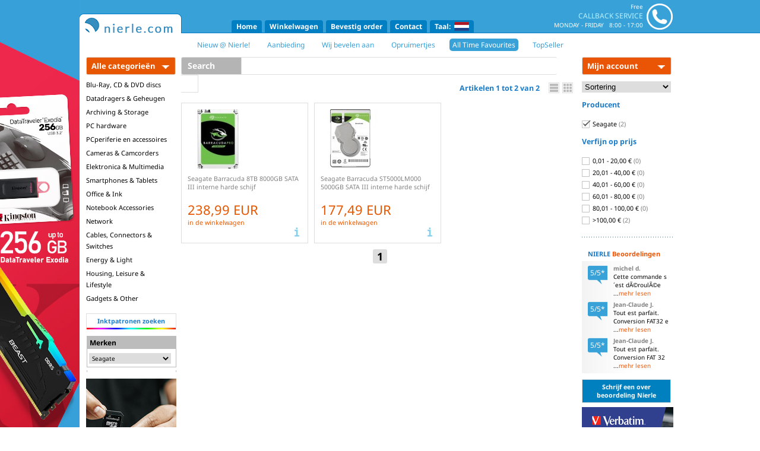

--- FILE ---
content_type: text/html; charset=UTF-8
request_url: https://www.nierle.com/s01.php?shopid=s01&cur=eur&sp=nl&ag=1&sid=PG003816935613142709399971314270&pp=sucheazu&zu=19&azn=All+Time+Favourites&hersteller=109
body_size: 19812
content:
<!DOCTYPE html>
<html xmlns="http://www.w3.org/1999/xhtml" lang="nl" xml:lang="nl">
<head>
    <!-- Global site tag (gtag.js) - Google Analytics -->
    <script async src="https://www.googletagmanager.com/gtag/js?id=UA-29536818-1"></script>
    <script>
      window.dataLayer = window.dataLayer || [];
      function gtag(){dataLayer.push(arguments);}
      gtag('js', new Date());
      gtag('config', 'UA-29536818-1', { 'anonymize_ip': true });
    </script>

    <base href="https://www.nierle.com/" />
    <title>All Time Favourites - nierle.com</title>
    <meta http-equiv="Content-Type" content="text/html; charset=utf-8" />
    <meta charset="utf-8" />
    <!--base href="https://www.nierle.com/"-->
	<meta name="title" lang="nl" content="Fabrikant Seagate &Acirc;&raquo; NIERLE MEDIA Webshop" />
	<meta name="description" lang="nl" content="Internetwinkel voor opslagmedia zoals CD en DVD recordables (CD-R, DVD-R, DVD+R, CD-RW, DVD-RW, DVD+RW, Double Layer, Dual Layer, Blu-Ray enz.), harddisks, geheugen, USB sticks alsmede CD mappen, DVD doosjes, DVD branders, multimedia, accessoires en nog veel meer" />
	<meta name="author" content="Nierle Media" />
	<meta name="publisher" content="Nierle Media" />
	<meta name="copyright" content="Nierle Media" />
	<meta name="keywords" lang="nl" content="Fabrikant, seagate, exos, x22, st22000nm001e, festplatte, 22, tb, harde, schijf, serial, ata, ironwolf, pro, 22tb, sata, 3.5&quot;, 8tb, 6gb, 2tb, st1000vn008, 1000, gb, 5400, rpm, st6000vn006, 6000, skyhawk, 6000gb, 3.5, hdd, 5400rpm, 256cache, 2000gb, 1000gb, st12000nt001, 12000, 7200, st8000nt001, 8000, st20000nt001, 20000, st6000nt001, st4000nt001, 4000, st16000nt001, 16000, surveillance, ai, enterprise" />
	<meta name="robots" content="index,follow" />
    <meta http-equiv="X-UA-Compatible" content="IE=edge" />

<link href='https://fonts.googleapis.com/css?family=Inconsolata|Noto+Sans:400,700' rel='stylesheet' type='text/css' />
<LINK REL="STYLESHEET" HREF="nierle.css?v=20190318" />
<link rel="stylesheet" href="css/liveshopping_2.css" />
<script type="text/javascript" src="js/prototype.js"></script>
<script type="text/javascript" src="js/scriptaculous.js?v=20220426"></script>
<script type="text/javascript" src="js/jquery-1.11.0.min.js?v=20220106"></script>
<script type="text/javascript">

var $j = jQuery.noConflict();
// $j is now an alias to the jQuery function; creating the new alias is optional.

$j(document).ready(function() {
    // $j( "div" ).hide();
});

// The $ variable now has the prototype meaning, which is a shortcut for
// document.getElementById(). mainDiv below is a DOM element, not a jQuery object.
window.onload = function() {
    var mainDiv = $( "main" );
}

</script>
<script type="text/javascript" src="js/lightbox.min.js"></script>
<link rel="stylesheet" href="css/lightbox.min.css" />
<link rel="stylesheet" href="suche_autocomplete.css" />
<link rel="stylesheet" href="//maxcdn.bootstrapcdn.com/font-awesome/4.4.0/css/font-awesome.min.css" />
<link rel="stylesheet" href="css/shariff.min.css" />
<script type="text/javascript">
<!--
if (navigator.cookieEnabled == false) {
  alert('U heeft in uw browser cookies niet geaktiveerd.\nU dient cookies te aktiveren of toestemming te geven om cookies toe te laten voor het domein www.nierle.com.\nZonder cookies kunt u niet alle funties in onze online-shop benutten.\nWij danken u voor uw begrip!');
}
// -->
</script>


    <link rel="stylesheet" href="addthis.css" type="text/css" />

    <link rel="apple-touch-icon" sizes="57x57" href="favicon/apple-touch-icon-57x57.png?v=lkkqkzl848">
    <link rel="apple-touch-icon" sizes="60x60" href="favicon/apple-touch-icon-60x60.png?v=lkkqkzl848">
    <link rel="apple-touch-icon" sizes="72x72" href="favicon/apple-touch-icon-72x72.png?v=lkkqkzl848">
    <link rel="apple-touch-icon" sizes="76x76" href="favicon/apple-touch-icon-76x76.png?v=lkkqkzl848">
    <link rel="apple-touch-icon" sizes="114x114" href="favicon/apple-touch-icon-114x114.png?v=lkkqkzl848">
    <link rel="apple-touch-icon" sizes="120x120" href="favicon/apple-touch-icon-120x120.png?v=lkkqkzl848">
    <link rel="apple-touch-icon" sizes="144x144" href="favicon/apple-touch-icon-144x144.png?v=lkkqkzl848">
    <link rel="apple-touch-icon" sizes="152x152" href="favicon/apple-touch-icon-152x152.png?v=lkkqkzl848">
    <link rel="apple-touch-icon" sizes="180x180" href="favicon/apple-touch-icon-180x180.png?v=lkkqkzl848">
    <link rel="icon" type="image/png" href="favicon/favicon-32x32.png?v=lkkqkzl848" sizes="32x32">
    <link rel="icon" type="image/png" href="favicon/favicon-96x96.png?v=lkkqkzl848" sizes="96x96">
    <link rel="icon" type="image/png" href="favicon/favicon-16x16.png?v=lkkqkzl848" sizes="16x16">
    <link rel="manifest" href="favicon/manifest.json?v=lkkqkzl848">
    <link rel="mask-icon" href="favicon/safari-pinned-tab.svg?v=lkkqkzl848" color="#1b7cc9">
    <link rel="shortcut icon" href="favicon/favicon.ico?v=lkkqkzl848">
    <meta name="msapplication-TileColor" content="#1b7cc9">
    <meta name="msapplication-TileImage" content="favicon/mstile-144x144.png?v=lkkqkzl848">
    <meta name="msapplication-config" content="favicon/browserconfig.xml?v=lkkqkzl848">
    <meta name="theme-color" content="#38a1d8">
    <meta name="msapplication-navbutton-color" content="#38a1d8">
    <meta name="apple-mobile-web-app-status-bar-style" content="#38a1d8">

<script type="text/javascript">
<!--
function linkug(form)
{
 var URL = '/s01.php?shopid=s01&sid=PG004562162633071967366503307196&cur=eur&sp=nl&ag=1&os=0&br=1&pp=sucheaug&aug=' + form.site.options[form.site.selectedIndex].value;
 nGotoUrl(null, URL);
}
function linkst(form)
{
 var URL = '/s01.php?shopid=s01&sid=PG004562162633071967366503307196&cur=eur&sp=nl&ag=1&os=0&br=1&pp=suchestu&studio=' + form.site.options[form.site.selectedIndex].value;
 nGotoUrl(null, URL);
}
function link_see_st(form,xx)
{
 var URL = '/s01.php?shopid=s01&sid=PG004562162633071967366503307196&cur=eur&sp=nl&ag=1&os=0&br=1&ak1=&akn=&ak2=&ak2n=&suchstr=&suchpatr=&aug=&augn=&eb3=&studion=Seagate&eb3n=&azn=All Time Favourites&zu=19&studio=' + form.site.options[form.site.selectedIndex].value +xx;
 nGotoUrl(null, URL);
}
function link_see_au(form,xx)
{
 var URL = '/s01.php?shopid=s01&sid=PG004562162633071967366503307196&cur=eur&sp=nl&ag=1&os=0&br=1&ak1=&akn=&ak2=&ak2n=&suchstr=&suchpatr=&studio=109&studion=Seagate&augn=&eb3n=&azn=All Time Favourites&eb3=&zu=19&aug=' + form.site.options[form.site.selectedIndex].value +xx;
 nGotoUrl(null, URL);
}
function link_see_t3(form,xx)
{
 var URL = '/s01.php?shopid=s01&sid=PG004562162633071967366503307196&cur=eur&sp=nl&ag=1&os=0&br=1&ak1=&akn=&ak2=&ak2n=&suchstr=&suchpatr=&studio=109&studion=Seagate&aug=&augn=&eb3n=&azn=All Time Favourites&zu=19&eb3=' + form.site.options[form.site.selectedIndex].value +xx;
 nGotoUrl(null, URL);
}
function link_see_pat(form,xx)
{
 var URL = '/s01.php?shopid=s01&sid=PG004562162633071967366503307196&cur=eur&sp=nl&ag=1&aug=&augn=&' + form.herst.options[form.herst.selectedIndex].value +xx;
 nGotoUrl(null, URL);
}
function link_see_pats(form,xx)
{
 var URL = '/s01.php?shopid=s01&sid=PG004562162633071967366503307196&cur=eur&sp=nl&ag=1&aug=&augn=&' + form.patr_serien.options[form.patr_serien.selectedIndex].value +xx;
 nGotoUrl(null, URL);
}
function link_see_patm(form,xx)
{
 var URL = '/s01.php?shopid=s01&sid=PG004562162633071967366503307196&cur=eur&sp=nl&ag=1&aug=&augn=&' + form.patr_modelle.options[form.patr_modelle.selectedIndex].value +xx;
 nGotoUrl(null, URL);
}
 function hlp(pic)
{
 var URL = '/s01_help.php?shopid=s01&sp=nl&helpid=' + pic;
 win = window.open(URL,'_blank','width=300,height=300,resizable=0,scrollbars=1');
}
		offset_arr				= new Array();
		cdown_arr				= new Array();
		cdown_2b_started_arr	= new Array();

		function start_countdown(cdown_name, offset_seconds) {
			offset_arr[cdown_name] = offset_seconds;
			cdown_arr[cdown_name] = window.setInterval('update_countdown(' + cdown_name + ')', 1000);
		}

		function ready_set_go(cdown_name, offset_seconds) {
			document.getElementById('id_cdown_notstarted_' + cdown_name).style.visibility = 'hidden';
			document.getElementById('id_cdown_notstarted_' + cdown_name).style.display = 'none';
			document.getElementById('id_cdown_clock_' + cdown_name).style.visibility = 'visible';
			document.getElementById('id_cdown_clock_' + cdown_name).style.display = 'inline';
			start_countdown(cdown_name, offset_seconds);
		}

		function update_countdown(cdown_name) {
			if (offset_arr[cdown_name] <= 0) {
				offset_arr[cdown_name] = 0;
				stop_countdown(cdown_name);
				terminate(cdown_name);
			}

			var cdown_h = Math.floor(offset_arr[cdown_name] / 3600);
			var cdown_m = Math.floor((offset_arr[cdown_name] - cdown_h * 3600) / 60);
			var cdown_s = Math.round(offset_arr[cdown_name] - cdown_h * 3600 - cdown_m * 60);

			document.getElementById('id_cdown_' + cdown_name + '_h').innerHTML = (cdown_h > 9) ? cdown_h : '0' + cdown_h;
			document.getElementById('id_cdown_' + cdown_name + '_m').innerHTML = (cdown_m > 9) ? cdown_m : '0' + cdown_m;
			document.getElementById('id_cdown_' + cdown_name + '_s').innerHTML = (cdown_s > 9) ? cdown_s : '0' + cdown_s;

			offset_arr[cdown_name]--;
		}

		function stop_countdown(cdown_name) {
			window.clearInterval(cdown_arr[cdown_name]);
		}

		function terminate(cdown_name) {
			document.getElementById('id_cdown_clock_' + cdown_name).style.visibility = 'hidden';
			document.getElementById('id_cdown_clock_' + cdown_name).style.display = 'none';
			document.getElementById('id_cdown_finish_' + cdown_name).style.visibility = 'visible';
			document.getElementById('id_cdown_finish_' + cdown_name).style.display = 'inline';
		}

		function printLocalDateTime(gmt_timestamp) {
			var datum		= new Date(gmt_timestamp * 1000);
			var offset		= (datum.getTimezoneOffset() * -1);
			var offset_h	= Math.floor(Math.abs(offset) / 60);
			var offset_m	= Math.abs(offset) - offset_h * 60;

			var offset_str	= (offset >= 0) ? 'UTC +' : 'UTC -';
			offset_str		= (offset_h > 9) ? offset_str + '' + offset_h : offset_str + '0' + offset_h;
			offset_str		= (offset_m > 9) ? offset_str + ':' + offset_m : offset_str + ':0' + offset_m;

			document.write(datum.toLocaleString() + ' ' + offset_str);
		}
// -->
</script>
<script type="text/javascript">
<!--
function Checkagb()
{
 // if (document.exit2.agbs.checked=='' || document.exit2b.gemas.checked=='')
 if (!document.exit2.agbgema.checked)
 {
  $('agbgemahaken_container').style.backgroundColor = 'rgba(231, 87, 1, 0.1)';
  alert('Kunt u bevestigen onze AGB!');
  return(false);
 }
 else
 {
  return(true);
 }
}
// -->
</script>
 <link rel="canonical" href="" />
</head>

<body>
<script type="text/javascript">

function nGotoUrl(event, url) {
    if (url.indexOf('/') == 0) {
        url = url.substr(1);
    }

    if (url.indexOf('http') == -1) {
        url = 'https://www.nierle.com/'+url;
    }

    if (event) {
        if (event.ctrlKey || event.shiftKey) {
            window.open(url);
            return;
        }
    }

    window.location.href = url;
}

function gTranslate(from, to, sp, textid)
{
    var text = $(textid).innerHTML;

    new Ajax.Request('translate/ajax.php?from='+from+'&to='+to+'&text='+escape(text), {
             method: 'get',
             onComplete: function(response)
                        {
                                      var isTitel = textid.indexOf('TITEL');

                                      if (response.responseText)
                                      {
                                        if (isTitel)
                                        {
                                            $(textid+'_button').style.display='none';
                                        }
                                        //alert(result.translation+'\n-----\n'+text);
                                        var oldtext = $(textid).innerHTML;
                                        $(textid).innerHTML = response.responseText;
                                        if (isTitel)
                                        {
                                            $(textid).innerHTML += '<hr>';
                                        }
                                        else
                                        {
                                            $(textid).innerHTML += ' / ';
                                        }
                                        $(textid).innerHTML += oldtext;

                                        //gTranslate(from, to, sp, 'TITEL'+textid);
                                      }
                        }
        });
}

function open_language_selector()
{
   $('language_selector').style.display = 'inline-block';
}
function loadVariante()
{
   var bn = $('select_variante').value;

   // self.loca tion.href = 's01.php?shopid=".$shopid."&ag=".$ag."&pp=aa&bnr='+bn+'&sp=".$sp."';
   nGotoUrl(null, 's01.php?shopid=".$shopid."&ag=".$ag."&pp=aa&bnr='+bn+'&sp=".$sp."');
}
function swapVarianten()
{
   // if ($('variante_liste').style.display == '')
   // {
   //     $('variante_liste').style.display = 'block';
   // }
   // else
   // {
   //     closeVarianten();
   // }
}
function openVarianten()
{
   var body = document.body;
   var docElem = document.documentElement;
   var scrollTop = window.pageYOffset || docElem.scrollTop || body.scrollTop;
   var clientTop = docElem.clientTop || body.clientTop || 0;

   $('variante_liste').style.top =  $('variante_auswahl').getBoundingClientRect().top + scrollTop - clientTop + $('variante_auswahl').offsetHeight;
   $('variante_liste').style.left = $('variante_auswahl').getBoundingClientRect().left;

   $('variante_liste').style.display = 'block';
}
function closeVarianten()
{
   $('variante_liste').style.display = '';
}
function check_parent_id(element, id) {
   while (element) {
       if (element.id == id)
           return true;
       element = element.parentNode;
   }
   return false;
}
function check_parent_class(element, cls) {
   while (element) {
       if ((' ' + element.className + ' ').indexOf(' ' + cls + ' ') > -1)
           return true;
       element = element.parentNode;
   }
   return false;
}
function get_parent_class(element, cls) {
   while (element) {
       if ((' ' + element.className + ' ').indexOf(' ' + cls + ' ') > -1)
           return element;
       element = element.parentNode;
   }
   return false;
}
Event.observe(document.body, 'click', function (event) {
   var element = Event.element(event);

   if ($('variante_liste'))
   {
       if (check_parent_id(element, 'variante_auswahl'))
       {
           if ($('variante_liste').style.display == '')
           {
               openVarianten();
           }
           else
           {
               closeVarianten();
           }
       }
       else
       {
           closeVarianten();
       }
   }

   if ($('kategorien_menu'))
   {
       if (check_parent_id(element, 'kategorien_allebutton'))
       {
           if ($('kategorien_menu').style.display == 'none')
           {
               showKategorienMenu();
           }
           else
           {
               //hideKategorienMenu();
           }
       }
       else
       {
           hideKategorienMenu();
       }
   }

   if ($('language_selector'))
   {
       if (check_parent_id(element, 'language_selector')
        || check_parent_id(element, 'language_selector_container'))
       {
           if ($('language_selector').style.display = 'none')
           {
               $('language_selector').style.display = 'inline-block';
           }
           else
           {
               $('language_selector').style.display = 'none';
           }
       }
       else
       {
           $('language_selector').style.display = 'none';
       }
   }

   if ($('konto_banner_menu'))
   {
       if (check_parent_id(element, 'konto_banner_container'))
       {
           if ($('konto_banner_menu').style.display = 'none')
           {
               $('konto_banner_menu').style.display = 'block';
           }
           else
           {
               $('konto_banner_menu').style.display = 'none';
           }
       }
       else
       {
           $('konto_banner_menu').style.display = 'none';
       }
   }

   if (!check_parent_class(element, 'dropdown_selector') && !check_parent_class(element, 'dropdown'))
   {
       if (document.dropdown_opened)
       {
           $('dropdown_selector_'+document.dropdown_opened).style.display = 'none';
           document.dropdown_opened = false;
       }
   }

} );

Event.observe(window, 'scroll', function(event) {
    var pos = document.viewport.getScrollOffsets().top;

    if (pos > 21) {
        Element.removeClassName($('head_container'), 'standard');
        Element.removeClassName($('outsider_left_container'), 'standard');
        Element.addClassName($('head_container'), 'scrolled');
        Element.addClassName($('outsider_left_container'), 'scrolled');
    } else {
        Element.removeClassName($('head_container'), 'scrolled');
        Element.removeClassName($('outsider_left_container'), 'scrolled');
        Element.addClassName($('head_container'), 'standard');
        Element.addClassName($('outsider_left_container'), 'standard');
    }

    if (pos > 93) {
        Element.addClassName($('kategorien_menu_container'), 'scrolled');
    } else {
        Element.removeClassName($('kategorien_menu_container'), 'scrolled');
    }

    var outsider_pos = pos / 5;

    $('outsider_left_inner').style.top = '-'+outsider_pos+'px';
});

function dropdown_close() {
    $$('.dropdown_selector').each( function(e) {
        e.style.display = 'none';
        document.dropdown_opened = false;
    });
}
function dropdown_open(id)
{
    dropdown_close();
    if (!document.dropdown_opened) {
        $('dropdown_selector_'+id).style.display = 'block';
        document.dropdown_opened = id;
    }
}
document.dropdown_opened = false;

function warenkorb_anzahl_change(event, id) {
    $('warenkorb_anzahl_button_'+id).style.display = 'inline';
    $('warenkorb_loeschen_button_'+id).style.display = 'none';
    var string = $('warenkorb_anzahl_'+id).value;
    if (string.replace(/[^\d]/g, '') != string)
        $('warenkorb_anzahl_'+id).value = string.replace(/[^\d]/g, '');

    if (event.keyCode == 13) {
        warenkorb_anzahl_change_button(id);
    }
}
function warenkorb_anzahl_change_button(id) {
    var anzahl = $('warenkorb_anzahl_'+id).value;
    // self.loca tion.href='https://www.nierle.com/s01.php?sid=PG004562162633071967366503307196&shopid=s01&cur=eur&sp=nl&ag=1&os=0&br=1&pp=wk&wk=setanz&anz='+anzahl+'&bnr='+id;
    nGotoUrl(null, 's01.php?sid=PG004562162633071967366503307196&shopid=s01&cur=eur&sp=nl&ag=1&os=0&br=1&pp=wk&wk=setanz&anz='+anzahl+'&bnr='+id);
}
function warenkorb_plus(id) {
    dropdown_close();
    $('dropdown_'+id).style.display = 'none';
    $('warenkorb_anzahl_text_container_'+id).style.display = 'inline-block';
    $('warenkorb_anzahl_'+id).focus();
    $('warenkorb_anzahl_'+id).select();
}
function persae_checkItSteuernummer() {
    var land = $('select_land').value;
    var privat = $('select_itselect').value;

    if (land != 'it') {
        $('container_itselect').style.display = 'none';
        $('container_steuernummer').style.display = 'none';
        if (land == 'de') {
            $('container_uid').style.display = 'none';
        } else {
            $('container_uid').style.display = 'block';
        }
    } else {
        $('container_itselect').style.display = 'block';
        if (privat == 'privat') {
            $('container_steuernummer').style.display = 'block';
            $('container_uid').style.display = 'none';
        } else {
            $('container_steuernummer').style.display = 'none';
            $('container_uid').style.display = 'block';
        }
    }
}
function persae_checkLieferanschriftType() {
    if ($('select_land').value == 'de') {
        $('container_displayselect').style.display = 'block';
        $('lieferanschriftinfo_de').style.display = 'block';
        if ($('radio_postpack_postadresse').checked) {
            var typ = 'postadresse';
        } else if ($('radio_postpack_packstation').checked) {
            var typ = 'packstation';
        } else if ($('radio_postpack_postfiliale').checked) {
            var typ = 'postfiliale';
        }

        if (typ == 'postadresse')
            $('container_postadresse').style.display = 'block';
        else
            $('container_postadresse').style.display = 'none';
        if (typ == 'packstation')
            $('container_packstation').style.display = 'block';
        else
            $('container_packstation').style.display = 'none';
        if (typ == 'postfiliale')
            $('container_postfiliale').style.display = 'block';
        else
            $('container_postfiliale').style.display = 'none';
    } else {
        $('radio_postpack_postadresse').checked = true;
        $('radio_postpack_packstation').checked = false;
        $('radio_postpack_postfiliale').checked = false;
        $('container_displayselect').style.display = 'none';
        $('lieferanschriftinfo_de').style.display = 'none';
        $('container_postadresse').style.display = 'block';
        $('container_packstation').style.display = 'none';
        $('container_postfiliale').style.display = 'none';
    }
}
function persae_selectZahlart(zahlart) {
    $$('.radio_zahlart_selection').each(function(e){
        e.checked = false;
    });
    $('zahlart_selection_'+zahlart).checked = true;
}
function persae_displayFeldinfo(name) {
    $('feldinfo_'+name+'_container').style.display = 'inline-block';
}
function persae_hideFeldinfo(name) {
    $('feldinfo_'+name+'_container').style.display = 'none';
}
function persae_checkPasswordQuality() {
    var pw = $('text_password').value;

    var points = 0;

    if (pw.match(/\d/)) {
        points += 2;
    }
    if (pw.match(/[a-zäöü]/)) {
        points += 1;
    }
    if (pw.match(/[A-ZÄÖÜ]/)) {
        points += 1;
    }
    if (pw.match(/[^a-zA-Z0-9äöü]/)) {
        points += 2;
    }
    if (pw.length > 5) {
        points += 1;
    }
    if (pw.length > 7) {
        points += 1;
    }
    if (pw.length > 9) {
        points += 1;
    }
    if (pw.length > 11) {
        points += 1;
    }

    if (points >= 2)
        $('password_quality_star1').src = 'img/x_st1.gif';
    else if (points >= 1)
        $('password_quality_star1').src = 'img/x_st2.gif';
    else
        $('password_quality_star1').src = 'img/x_st3.gif';
    if (points >= 4)
        $('password_quality_star2').src = 'img/x_st1.gif';
    else if (points >= 3)
        $('password_quality_star2').src = 'img/x_st2.gif';
    else
        $('password_quality_star2').src = 'img/x_st3.gif';
    if (points >= 6)
        $('password_quality_star3').src = 'img/x_st1.gif';
    else if (points >= 5)
        $('password_quality_star3').src = 'img/x_st2.gif';
    else
        $('password_quality_star3').src = 'img/x_st3.gif';
    if (points >= 8)
        $('password_quality_star4').src = 'img/x_st1.gif';
    else if (points >= 7)
        $('password_quality_star4').src = 'img/x_st2.gif';
    else
        $('password_quality_star4').src = 'img/x_st3.gif';
    if (points >= 10)
        $('password_quality_star5').src = 'img/x_st1.gif';
    else if (points >= 9)
        $('password_quality_star5').src = 'img/x_st2.gif';
    else
        $('password_quality_star5').src = 'img/x_st3.gif';

    if (points >= 10)
        $('password_quality_info').innerHTML = 'very secure';
    else if (points >= 8)
        $('password_quality_info').innerHTML = 'secure';
    else if (points >= 6)
        $('password_quality_info').innerHTML = 'medium';
    else if (points >= 4)
        $('password_quality_info').innerHTML = 'insecure';
    else
        $('password_quality_info').innerHTML = 'very insecure';
}
function persae_checkPasswordEquality() {
    var pw  = $('text_password').value;
    var pw2 = $('text_password2').value;

    if (pw == pw2) {
        $('password_equality_check').src = 'images/tick.png';
        $('password_equality_info').innerHTML = 'passwords match';
    } else {
        $('password_equality_check').src = 'images/cross.png';
        if ($('password_equality_info').innerHTML != '')
            $('password_equality_info').innerHTML = 'passwords do not match';
    }
}
function faq_swapQuestion(id) {
    $$('.faq_answer_container').each( function (e) {
        e.style.display = 'none';
    });
    $$('.faq_link_icon').each( function (e) {
        Element.removeClassName(e, 'fa-caret-down');
        Element.addClassName(e, 'fa-caret-right');
    });
    $('faq_answer_container_'+id).style.display = 'block';
    Element.removeClassName($('faq_link_icon_'+id), 'fa-caret-right');
    Element.addClassName($('faq_link_icon_'+id), 'fa-caret-down');
}
function home_liveshoppingTimer(prefix) {
    var now1 = new Date().getTime() / 1000;

    var restsek = $(prefix+'_restsek').value;

    if (restsek <= 0) {
        $(prefix+'_hours').innerHTML = '00';
        $(prefix+'_minutes').innerHTML = '00';
        $(prefix+'_seconds').innerHTML = '00';

        window.setTimeout('self.location.reload();', 10000);
    } else {
        var hours = Math.floor(restsek / 3600);
        var minutes = Math.floor((restsek - (hours * 3600)) / 60);
        var seconds = Math.floor(restsek - (hours * 3600) - (minutes * 60));

        if (hours < 10)
            hours = '0'+hours;
        if (minutes < 10)
            minutes = '0'+minutes;
        if (seconds < 10)
            seconds = '0'+seconds;

        $(prefix+'_hours').innerHTML = hours;
        $(prefix+'_minutes').innerHTML = minutes;
        $(prefix+'_seconds').innerHTML = seconds;

        restsek--;

        $(prefix+'_restsek').value = restsek;

        var now2 = new Date().getTime() / 1000;
        var duration = (now2 - now1);

        window.setTimeout('home_liveshoppingTimer(\''+prefix+'\');', 1000 - duration);
    }
}
function article_show_moveImageContainer(image) {
    if (image == 'b') {
        var newPos = 140;
    } else {
        var newPos = 0;
    }

    article_show_moveImagesContainerAction(newPos);
}
function article_show_moveImagesContainerAction(mousePosX) {
    window.clearTimeout(document.move_article_images_timeout);

    var moveTo, oldPos, x, diff, step;

    moveTo = mousePosX;

    oldPos = parseInt($('article_show_image_container').getStyle('marginLeft')) * -1;

    diff = Math.abs(Math.abs(moveTo) - Math.abs(oldPos));

	step = Math.ceil(diff / 30);

	if (moveTo > oldPos)
        x = Math.round(oldPos + step);
    else
        x = Math.round(oldPos - step);

    // console.log(Math.round(oldPos)+' - '+Math.round(moveTo)+' - '+Math.round(x));

	$('article_show_image_container').style.marginLeft = (x * -1)+'px';

    // console.log($('article_show_image_container').getStyle('marginLeft'));

    if (Math.round(moveTo) != Math.round(x)) {
        document.move_article_images_timeout = window.setTimeout('article_show_moveImagesContainerAction('+mousePosX+');', 10);
    }
}
document.move_article_images_timeout = 0;
function showKategorienMenu()
{
    $('kategorien_menu_right').style.display = 'none';
    $('kategorien_menu').style.display = 'block';
    window.clearTimeout(document.kategorien_close_timeout);
}
function hideKategorienMenu()
{
    $('kategorien_menu').style.display = 'none';
    $$('.kategorie_main').each(function (e) { e.removeClassName('selected'); });
}
function showSubKategorie(event, c)
{
    var pointsX = new Array;
    var pointsY = new Array;
    for (i = 0; i < 13; i++)
    {
        if (document.observe_mouseposX[i])
        {
            pointsX.push(document.observe_mouseposX[i]);
        }
        if (document.observe_mouseposY[i])
        {
            pointsY.push(document.observe_mouseposY[i]);
        }
    }
    if (pointsX.size() >= 13)
    {
        pointsX.shift();
    }
    if (pointsY.size() >= 13)
    {
        pointsY.shift();
    }

    pointsX.push(event.pageX);
    pointsY.push(event.pageY);

    var way_x = pointsX[9] - pointsX[0];
    var way_y = Math.abs(pointsY[9] - pointsY[0]);

    document.observe_mouseposX = pointsX;
    document.observe_mouseposY = pointsY;

    if (way_x < way_y || way_x < 0)
    {
        $$('.kategorie_main').each(function (e) { e.removeClassName('selected'); });
        $('kategorie_main_'+c).addClassName('selected');
        if (document.kategorien_menu_teaser_request) {
            document.kategorien_menu_teaser_request.transport.abort();
        }
        document.kategorien_menu_teaser_request = new Ajax.Request('https://www.nierle.com/kategorien.submenu.php?s=nl&c='+c, {
                onSuccess: function (r) {
                        $('kategorien_menu_right').innerHTML = r.responseText;
                        $('kategorien_menu_right').style.display = 'block';
                    }
            });
    }
}
document.observe_mouseposX = new Array;
document.observe_mouseposY = new Array;
Event.observe(document.body, 'mousemove', function (event) {

        var pointsX = new Array;
        var pointsY = new Array;
        for (i = 0; i < 13; i++)
        {
            if (document.observe_mouseposX[i])
            {
                pointsX.push(document.observe_mouseposX[i]);
            }
            if (document.observe_mouseposY[i])
            {
                pointsY.push(document.observe_mouseposY[i]);
            }
        }
        if (pointsX.size() >= 13)
        {
            pointsX.shift();
        }
        if (pointsY.size() >= 13)
        {
            pointsY.shift();
        }

        pointsX.push(event.pageX);
        pointsY.push(event.pageY);

        var way_x = pointsX[9] - pointsX[0];
        var way_y = Math.abs(pointsY[9] - pointsY[0]);

        document.observe_mouseposX = pointsX;
        document.observe_mouseposY = pointsY;

        if (way_x < way_y || way_x < 0)
        {
            //console.log(event);
            var element = event.toElement;
            if (!element) {
                element = event.relatedTarget;
            }
            if (!element) {
                element = event.target;
            }
            if (check_parent_id(element, 'kategorien_allebutton')
             || check_parent_id(element, 'kategorien_menu'))
            {
                window.clearTimeout(document.kategorien_close_timeout);
            }
            else
            {
                window.clearTimeout(document.kategorien_close_timeout);
                document.kategorien_close_timeout = window.setTimeout('hideKategorienMenu();', 250);
                $('kategorien_menu_right').style.display = 'none';
            }
        }
    } );
</script>
 <div style="text-align: center;">

<div style="display: inline-block; position: relative; width: 100%; height: 56px; text-align: center;">
    <div id="outsider_left_container" style="background-color: #38a1d8;" class="standard" onclick="nGotoUrl(event, 's.php?s=nl&h=88&n=2302');">
    <div id="outsider_left_inner" style="background-color: #38a1d8;"><!-- style="background-image: url('/banner/outsider_725097_bg.jpg?v=20181025'); background-repeat: repeat-x;" -->
        <img src="banner/banner_kingston_outsider_en.jpg?v=20220113" />
    </div>
</div>
    <div id="head_container" class="standard">
        <div id="head">
            <div class="head_logo_standard_container"><a href="https://www.nierle.com/nl/home.html"><img src="img/x1.png" alt="Home" style="margin-left: -9px;" vspace="0" hspace="0"></a></div>
            <div class="head_logo_scrolled_container"><a href="https://www.nierle.com/nl/home.html"><img src="img/x1_scrolled.png" alt="Home" style="margin-left: -12px;" vspace="0" hspace="0"></a></div>
            <div align="right" width="230" class="head_support_container">
               <table CELLSPACING="0" CELLPADDING="2" BORDER="0">
                   <tr valign="top">
                       <td width="100%">
                                                        <div id="head_support" onclick="nGotoUrl(event, 'https://www.nierle.com/nl/support.html');">
                                <div id="head_support_phone">
                                    <img src="img/phone_head.png" />
                                </div>
                                <div id="head_support_info">
                                    <span class="line_1">&nbsp;Free</span>
                                    <span class="line_2">&nbsp;&nbsp;Callback service</span>
                                    <span class="line_3">&nbsp;&nbsp;Monday - Friday&nbsp;&nbsp;&nbsp;8:00 - 17:00</span>
                                </div>
                            </div>
                                                    </td>
                    </tr>
                </table>
            </div>
            <div class="head_menu_container">
                <div class="head_menu">
                    <a class="mainmenu" href="https://www.nierle.com/nl/home.html">Home</a><a class="mainmenu" href="https://www.nierle.com/nl/winkelwagen.html">Winkelwagen</a><a class="mainmenu" href="https://www.nierle.com/nl/bevestig_order.html">Bevestig order</a><a class="mainmenu" href="https://www.nierle.com/nl/contact.html">Contact</a><div id="language_selector_container" style="display: inline-block; cursor: pointer;" class="mainmenu">
                       Taal:&nbsp;
                       <img src="img/nl_k.gif" style="border: 0 none; margin-bottom: -3px;" /><br />
                       <div id="language_selector">
                           <a href="/s01.php?shopid=s01&cur=eur&sp=de&ag=1&sid=PG003816935613142709399971314270&pp=sucheazu&zu=19&azn=All+Time+Favourites&hersteller=109"><img src="img/de_k.gif">&nbsp;&nbsp;Deutsch</a><a href="/s01.php?shopid=s01&cur=eur&sp=en&ag=1&sid=PG003816935613142709399971314270&pp=sucheazu&zu=19&azn=All+Time+Favourites&hersteller=109"><img src="img/gb_k.gif">&nbsp;&nbsp;English</a><a href="/s01.php?shopid=s01&cur=eur&sp=fr&ag=1&sid=PG003816935613142709399971314270&pp=sucheazu&zu=19&azn=All+Time+Favourites&hersteller=109"><img src="img/fr_k.gif">&nbsp;&nbsp;Francais</a><a href="/s01.php?shopid=s01&cur=dkr&sp=dk&ag=1&sid=PG003816935613142709399971314270&pp=sucheazu&zu=19&azn=All+Time+Favourites&hersteller=109"><img src="img/dk_k.gif">&nbsp;&nbsp;Dansk</a><a href="/s01.php?shopid=s01&cur=eur&sp=nl&ag=1&sid=PG003816935613142709399971314270&pp=sucheazu&zu=19&azn=All+Time+Favourites&hersteller=109"><img src="img/nl_k.gif">&nbsp;&nbsp;Nederlands</a><a href="/s01.php?shopid=s01&cur=eur&sp=sp&ag=1&sid=PG003816935613142709399971314270&pp=sucheazu&zu=19&azn=All+Time+Favourites&hersteller=109"><img src="img/sp_k.gif">&nbsp;&nbsp;Español</a><a href="/s01.php?shopid=s01&cur=eur&sp=it&ag=1&sid=PG003816935613142709399971314270&pp=sucheazu&zu=19&azn=All+Time+Favourites&hersteller=109"><img src="img/it_k.gif">&nbsp;&nbsp;Italiano</a><a href="/s01.php?shopid=s01&cur=eur&sp=fi&ag=1&sid=PG003816935613142709399971314270&pp=sucheazu&zu=19&azn=All+Time+Favourites&hersteller=109"><img src="img/fi_k.gif">&nbsp;&nbsp;Suomi</a><a href="/s01.php?shopid=s01&cur=eur&sp=se&ag=1&sid=PG003816935613142709399971314270&pp=sucheazu&zu=19&azn=All+Time+Favourites&hersteller=109"><img src="img/se_k.gif">&nbsp;&nbsp;Svensk</a>                       </div>
                   </div>
               </div>
           </div>
        </div>
    </div>
</div>


<div id="head_specials" style="clear: both;">
     <a href="https://www.nierle.com/nl/special/nieuw.html"><span>Nieuw @ Nierle!</span></a>
 <a  href="https://www.nierle.com/nl/special/aanbieding.html"><span>Aanbieding</span></a>
<a  href="https://www.nierle.com/nl/special/wij_bevelen_aan.html"><span>Wij bevelen aan</span></a>
<a  href="https://www.nierle.com/nl_139/special/opruimertjes.html"><span>Opruimertjes</span></a>
<a class="head_specials_active"  href="s01.php?shopid=s01&amp;sid=PG004562162633071967366503307196&amp;cur=eur&amp;sp=nl&amp;ag=1&amp;pp=sucheazu&amp;zu=19&amp;azn=All Time Favourites"><span>All Time Favourites</span></a>
<a  href="s01.php?shopid=s01&amp;sid=PG004562162633071967366503307196&amp;cur=eur&amp;sp=nl&amp;ag=1&amp;pp=sucheazu&amp;zu=92&amp;azn=TopSeller&letterid=381"><span>TopSeller</span></a>
<script type="text/javascript">
            $$('.mainmenu').each( function (e) {
                e.style.backgroundColor = '#027ec2';
            })
            </script></div>

    <div style="display: inline-block; width: 1000px; clear: both;"><!-- background-color: white; border-right: 1px solid #007bc6; border-left: 1px solid #007bc6; border-bottom: 1px solid #007bc6; padding-left: 6px; margin-left: -6px; padding-right: 6px; margin-right: -6px; padding-bottom: 60px;"-->
 <TABLE WIDTH="100%" CELLSPACING="0" BORDER="0" CELLPADDING="0">
 <TR>
 <TD WIDTH="5">&nbsp;</TD>
 <TD WIDTH="155" VALIGN="top">
<script type="text/javascript" src="js/wz_tooltip.js"></script>
<!-- <DIV ID="tipDiv" STYLE="position:absolute;visibility:hidden;width:200px;vertical-align:top;margin-top:0px;z-index:100000"></DIV> -->
    <script type="text/javascript">
    </script>
    <div id="kategorien_menu_container">
        <div id="kategorien_container">
            <div id="kategorien_allebutton" onmouseover="showKategorienMenu();">Alle categorieën</div>
            <div id="kategorien_menu">
                <div id="kategorien_menu_l1">
                <a href="https://www.nierle.com/nl/categorie/2181/Blu-Ray,_CD_-_DVD_discs.html" class="kategorie_main" id="kategorie_main_2181" onmouseover="showSubKategorie(event, 2181);">Blu-Ray, CD & DVD discs</a><a href="https://www.nierle.com/nl/categorie/1/Datadragers_-_Geheugen.html" class="kategorie_main" id="kategorie_main_1" onmouseover="showSubKategorie(event, 1);">Datadragers & Geheugen</a><a href="https://www.nierle.com/nl/categorie/1910/Archiving_-_Storage.html" class="kategorie_main" id="kategorie_main_1910" onmouseover="showSubKategorie(event, 1910);">Archiving & Storage</a><a href="https://www.nierle.com/nl/categorie/199/PC_hardware.html" class="kategorie_main" id="kategorie_main_199" onmouseover="showSubKategorie(event, 199);">PC hardware</a><a href="https://www.nierle.com/nl/categorie/2677/PCperiferie_en_accessoires.html" class="kategorie_main" id="kategorie_main_2677" onmouseover="showSubKategorie(event, 2677);">PCperiferie en accessoires</a><a href="https://www.nierle.com/nl/categorie/571/Cameras_-_Camcorders.html" class="kategorie_main" id="kategorie_main_571" onmouseover="showSubKategorie(event, 571);">Cameras & Camcorders</a><a href="https://www.nierle.com/nl/categorie/3/Elektronica_-_Multimedia.html" class="kategorie_main" id="kategorie_main_3" onmouseover="showSubKategorie(event, 3);">Elektronica & Multimedia</a><a href="https://www.nierle.com/nl/categorie/1788/Smartphones_-_Tablets.html" class="kategorie_main" id="kategorie_main_1788" onmouseover="showSubKategorie(event, 1788);">Smartphones & Tablets</a><a href="https://www.nierle.com/nl/categorie/2/Office_-_Ink.html" class="kategorie_main" id="kategorie_main_2" onmouseover="showSubKategorie(event, 2);">Office & Ink</a><a href="https://www.nierle.com/nl/categorie/971/Notebook_Accessories.html" class="kategorie_main" id="kategorie_main_971" onmouseover="showSubKategorie(event, 971);">Notebook Accessories</a><a href="https://www.nierle.com/nl/categorie/360/Network.html" class="kategorie_main" id="kategorie_main_360" onmouseover="showSubKategorie(event, 360);">Network</a><a href="https://www.nierle.com/nl/categorie/4/Cables,_Connectors_-_Switches.html" class="kategorie_main" id="kategorie_main_4" onmouseover="showSubKategorie(event, 4);">Cables, Connectors & Switches</a><a href="https://www.nierle.com/nl/categorie/27/Energy_-_Light.html" class="kategorie_main" id="kategorie_main_27" onmouseover="showSubKategorie(event, 27);">Energy & Light</a><a href="https://www.nierle.com/nl/categorie/28/Housing,_Leisure_-_Lifestyle.html" class="kategorie_main" id="kategorie_main_28" onmouseover="showSubKategorie(event, 28);">Housing, Leisure & Lifestyle</a><a href="https://www.nierle.com/nl/categorie/1065/Gadgets_-_Other.html" class="kategorie_main" id="kategorie_main_1065" onmouseover="showSubKategorie(event, 1065);">Gadgets & Other</a>                </div>
                <div id="kategorien_menu_right">
                </div>
            </div>
        </div>
    </div>
    <div id="kategorien_menu_closer"></div>

        <div id="kategorien_sidemenu">
        <a href="https://www.nierle.com/nl/categorie/2181/Blu-Ray,_CD_-_DVD_discs.html" class="kategorien_sidemenu_path_neighbour">Blu-Ray, CD & DVD discs</a><a href="https://www.nierle.com/nl/categorie/1/Datadragers_-_Geheugen.html" class="kategorien_sidemenu_path_neighbour">Datadragers & Geheugen</a><a href="https://www.nierle.com/nl/categorie/1910/Archiving_-_Storage.html" class="kategorien_sidemenu_path_neighbour">Archiving & Storage</a><a href="https://www.nierle.com/nl/categorie/199/PC_hardware.html" class="kategorien_sidemenu_path_neighbour">PC hardware</a><a href="https://www.nierle.com/nl/categorie/2677/PCperiferie_en_accessoires.html" class="kategorien_sidemenu_path_neighbour">PCperiferie en accessoires</a><a href="https://www.nierle.com/nl/categorie/571/Cameras_-_Camcorders.html" class="kategorien_sidemenu_path_neighbour">Cameras & Camcorders</a><a href="https://www.nierle.com/nl/categorie/3/Elektronica_-_Multimedia.html" class="kategorien_sidemenu_path_neighbour">Elektronica & Multimedia</a><a href="https://www.nierle.com/nl/categorie/1788/Smartphones_-_Tablets.html" class="kategorien_sidemenu_path_neighbour">Smartphones & Tablets</a><a href="https://www.nierle.com/nl/categorie/2/Office_-_Ink.html" class="kategorien_sidemenu_path_neighbour">Office & Ink</a><a href="https://www.nierle.com/nl/categorie/971/Notebook_Accessories.html" class="kategorien_sidemenu_path_neighbour">Notebook Accessories</a><a href="https://www.nierle.com/nl/categorie/360/Network.html" class="kategorien_sidemenu_path_neighbour">Network</a><a href="https://www.nierle.com/nl/categorie/4/Cables,_Connectors_-_Switches.html" class="kategorien_sidemenu_path_neighbour">Cables, Connectors & Switches</a><a href="https://www.nierle.com/nl/categorie/27/Energy_-_Light.html" class="kategorien_sidemenu_path_neighbour">Energy & Light</a><a href="https://www.nierle.com/nl/categorie/28/Housing,_Leisure_-_Lifestyle.html" class="kategorien_sidemenu_path_neighbour">Housing, Leisure & Lifestyle</a><a href="https://www.nierle.com/nl/categorie/1065/Gadgets_-_Other.html" class="kategorien_sidemenu_path_neighbour">Gadgets & Other</a>    </div>
    <br />
    <a id="search_ink_button_link" href="/nl/ink.html"><div id="search_ink_button">Inktpatronen zoeken</div></a><table border="0" cellspacing="0" cellpadding="0" style="width:155px; height:25px; background-image:url('l1.gif');"><tr>
<td style="width:100%; height:25px; background-image:url('img/sf_o.gif'); white-space:nowrap;"><span class="b7" style="font-weight:bold;">&nbsp;&nbsp;Merken&nbsp;&nbsp;</span></td>
</tr></table>
<table border="0" width="155" cellspacing="0" cellpadding="0">
<tr>
<td style="width:155px; background-image:url('img/sf_m.gif');"><form name="form2" style="margin:0;"><select style="width:138px;font-family:'Noto Sans',verdana;font-size:10px;margin-top:5px;margin-left:5px;margin-right:5px;" name="site" size="1" onChange="linkst(this.form);"><option value="">Kies het merk</option><option value="2848&amp;studion=2GO Mobile Accessories">2GO Mobile Accessories</option>
<option value="1267&amp;studion=3Dconnexion">3Dconnexion</option>
<option value="476&amp;studion=3M">3M</option>
<option value="3074&amp;studion=4smarts">4smarts</option>
<option value="2106&amp;studion=4smarts">4smarts</option>
<option value="130&amp;studion=A-Data">A-Data</option>
<option value="2449&amp;studion=ABUS Security-Center GmbH & Co. ">ABUS Security-Center GmbH &amp; Co. </option>
<option value="260&amp;studion=Acer">Acer</option>
<option value="1280&amp;studion=ADATA">ADATA</option>
<option value="704&amp;studion=AEG">AEG</option>
<option value="2454&amp;studion=AEROCOOL ADVANCED TECHNOLOGIES C">AEROCOOL ADVANCED TECHNOLOGIES C</option>
<option value="1283&amp;studion=AG Neovo">AG Neovo</option>
<option value="265&amp;studion=Agfa">Agfa</option>
<option value="197&amp;studion=AgfaPhoto">AgfaPhoto</option>
<option value="810&amp;studion=Aixcase">Aixcase</option>
<option value="267&amp;studion=Alcatel">Alcatel</option>
<option value="2077&amp;studion=Alecto">Alecto</option>
<option value="1286&amp;studion=Allied Telesis">Allied Telesis</option>
<option value="2675&amp;studion=Alogic">Alogic</option>
<option value="3285&amp;studion=Alta Labs">Alta Labs</option>
<option value="43&amp;studion=Amaray">Amaray</option>
<option value="812&amp;studion=AMD">AMD</option>
<option value="2126&amp;studion=AMEWI Trade e.K.">AMEWI Trade e.K.</option>
<option value="181&amp;studion=Ansmann">Ansmann</option>
<option value="813&amp;studion=Antec">Antec</option>
<option value="3142&amp;studion=Anybook">Anybook</option>
<option value="799&amp;studion=AOC">AOC</option>
<option value="875&amp;studion=APC">APC</option>
<option value="276&amp;studion=Apple">Apple</option>
<option value="162&amp;studion=Arcas">Arcas</option>
<option value="806&amp;studion=Arctic">Arctic</option>
<option value="1958&amp;studion=Arozzi PCB Distribution AB">Arozzi PCB Distribution AB</option>
<option value="872&amp;studion=ASRock">ASRock</option>
<option value="1296&amp;studion=Assmann">Assmann</option>
<option value="177&amp;studion=ASUS">ASUS</option>
<option value="241&amp;studion=Aten">Aten</option>
<option value="1300&amp;studion=Auerswald">Auerswald</option>
<option value="2392&amp;studion=August International Ltd.">August International Ltd.</option>
<option value="1933&amp;studion=Avision">Avision</option>
<option value="863&amp;studion=AVM">AVM</option>
<option value="1309&amp;studion=Baaske">Baaske</option>
<option value="1310&amp;studion=BaByliss">BaByliss</option>
<option value="2490&amp;studion=Bakker">Bakker</option>
<option value="1232&amp;studion=Balance">Balance</option>
<option value="1219&amp;studion=Bandridge">Bandridge</option>
<option value="2493&amp;studion=Bang & Olufsen">Bang &amp; Olufsen</option>
<option value="247&amp;studion=basicXL">basicXL</option>
<option value="1315&amp;studion=Be Quiet!">Be Quiet!</option>
<option value="1316&amp;studion=Bea-fon">Bea-fon</option>
<option value="211&amp;studion=Belkin">Belkin</option>
<option value="194&amp;studion=benQ">benQ</option>
<option value="2498&amp;studion=Bessey">Bessey</option>
<option value="2015&amp;studion=Best Water Technology">Best Water Technology</option>
<option value="788&amp;studion=Beurer">Beurer</option>
<option value="2499&amp;studion=Bialetti">Bialetti</option>
<option value="1319&amp;studion=BIG Spielwarenfabrik">BIG Spielwarenfabrik</option>
<option value="790&amp;studion=Black & Decker">Black &amp; Decker</option>
<option value="1327&amp;studion=Bluewalker">Bluewalker</option>
<option value="789&amp;studion=Bomann">Bomann</option>
<option value="284&amp;studion=Bosch">Bosch</option>
<option value="2502&amp;studion=Bose">Bose</option>
<option value="2504&amp;studion=Brabantia">Brabantia</option>
<option value="786&amp;studion=Braun">Braun</option>
<option value="1330&amp;studion=BRAUN PHOTO">BRAUN PHOTO</option>
<option value="2127&amp;studion=Bredemeijer Group B.V.">Bredemeijer Group B.V.</option>
<option value="236&amp;studion=Brennenstuhl">Brennenstuhl</option>
<option value="1333&amp;studion=BRITA">BRITA</option>
<option value="120&amp;studion=Brother">Brother</option>
<option value="163&amp;studion=Camelion">Camelion</option>
<option value="81&amp;studion=Canon">Canon</option>
<option value="2509&amp;studion=Carrera">Carrera</option>
<option value="1234&amp;studion=Century">Century</option>
<option value="1349&amp;studion=Chenbro">Chenbro</option>
<option value="779&amp;studion=Cherry">Cherry</option>
<option value="816&amp;studion=Chieftec">Chieftec</option>
<option value="3200&amp;studion=Cian Technology GmbH">Cian Technology GmbH</option>
<option value="193&amp;studion=Clatronic">Clatronic</option>
<option value="817&amp;studion=Club 3D">Club 3D</option>
<option value="191&amp;studion=Conceptronic">Conceptronic</option>
<option value="755&amp;studion=Contour">Contour</option>
<option value="1367&amp;studion=Cooler Master">Cooler Master</option>
<option value="746&amp;studion=Corsair">Corsair</option>
<option value="820&amp;studion=Creative">Creative</option>
<option value="1370&amp;studion=Cremax Technology">Cremax Technology</option>
<option value="742&amp;studion=Crucial">Crucial</option>
<option value="1372&amp;studion=Cullmann">Cullmann</option>
<option value="1374&amp;studion=CyberPower Systems">CyberPower Systems</option>
<option value="864&amp;studion=D-Link">D-Link</option>
<option value="1379&amp;studion=Datalogic">Datalogic</option>
<option value="1380&amp;studion=Dawicontrol">Dawicontrol</option>
<option value="1381&amp;studion=DE LONGHI">DE LONGHI</option>
<option value="1382&amp;studion=Deknudt">Deknudt</option>
<option value="252&amp;studion=Dell">Dell</option>
<option value="886&amp;studion=Delock">Delock</option>
<option value="793&amp;studion=DeLonghi">DeLonghi</option>
<option value="748&amp;studion=Denver">Denver</option>
<option value="2516&amp;studion=DEWALT">DEWALT</option>
<option value="876&amp;studion=Dicota">Dicota</option>
<option value="1393&amp;studion=Digital Data Communications">Digital Data Communications</option>
<option value="119&amp;studion=Digitus">Digitus</option>
<option value="1396&amp;studion=Diverse">Diverse</option>
<option value="1240&amp;studion=DJI">DJI</option>
<option value="1397&amp;studion=DNP">DNP</option>
<option value="781&amp;studion=Doro">Doro</option>
<option value="1246&amp;studion=Dreher & Kauf">Dreher &amp; Kauf</option>
<option value="2369&amp;studion=DURABLE">DURABLE</option>
<option value="76&amp;studion=Duracell">Duracell</option>
<option value="1407&amp;studion=Dymo">Dymo</option>
<option value="1949&amp;studion=Dyson GmbH">Dyson GmbH</option>
<option value="1917&amp;studion=EAXUS">EAXUS</option>
<option value="2896&amp;studion=Ecoflow">Ecoflow</option>
<option value="821&amp;studion=Edifier">Edifier</option>
<option value="113&amp;studion=Edimax">Edimax</option>
<option value="1414&amp;studion=EFB-Elektronik">EFB-Elektronik</option>
<option value="2521&amp;studion=Einhell">Einhell</option>
<option value="822&amp;studion=Eizo">Eizo</option>
<option value="823&amp;studion=EKL">EKL</option>
<option value="3325&amp;studion=ELBA">ELBA</option>
<option value="1247&amp;studion=Electrolux">Electrolux</option>
<option value="1418&amp;studion=Elinchrom">Elinchrom</option>
<option value="1919&amp;studion=Elite">Elite</option>
<option value="1419&amp;studion=Elite Industrial Holdings">Elite Industrial Holdings</option>
<option value="1420&amp;studion=Elite Screens">Elite Screens</option>
<option value="2708&amp;studion=Elmers">Elmers</option>
<option value="2133&amp;studion=Emerio">Emerio</option>
<option value="68&amp;studion=Emtec">Emtec</option>
<option value="94&amp;studion=Energizer">Energizer</option>
<option value="89&amp;studion=Epson">Epson</option>
<option value="1426&amp;studion=equip">equip</option>
<option value="780&amp;studion=Evoluent">Evoluent</option>
<option value="3224&amp;studion=Faber-castell">Faber-castell</option>
<option value="229&amp;studion=Falcon Media">Falcon Media</option>
<option value="129&amp;studion=Fantec">Fantec</option>
<option value="2528&amp;studion=FELCO">FELCO</option>
<option value="797&amp;studion=Fellowes">Fellowes</option>
<option value="2529&amp;studion=fischer">fischer</option>
<option value="1439&amp;studion=Fiskars">Fiskars</option>
<option value="1440&amp;studion=Fitbit">Fitbit</option>
<option value="232&amp;studion=Fixapart">Fixapart</option>
<option value="1225&amp;studion=Fractal Design">Fractal Design</option>
<option value="1443&amp;studion=freecolor">freecolor</option>
<option value="1445&amp;studion=FSP">FSP</option>
<option value="52&amp;studion=Fujifilm">Fujifilm</option>
<option value="341&amp;studion=Fujitsu">Fujitsu</option>
<option value="3350&amp;studion=Fysic">Fysic</option>
<option value="747&amp;studion=G.Skill">G.Skill</option>
<option value="1451&amp;studion=GARDENA">GARDENA</option>
<option value="1453&amp;studion=Garmin">Garmin</option>
<option value="3352&amp;studion=Gastronoma">Gastronoma</option>
<option value="3153&amp;studion=Gedore Werkzeugfabrik GmbH & Co.">Gedore Werkzeugfabrik GmbH &amp; Co.</option>
<option value="731&amp;studion=Gembird">Gembird</option>
<option value="1459&amp;studion=GENIE">GENIE</option>
<option value="1464&amp;studion=Gigaset">Gigaset</option>
<option value="1466&amp;studion=GN Netcom GmbH">GN Netcom GmbH</option>
<option value="1467&amp;studion=Goldbuch">Goldbuch</option>
<option value="754&amp;studion=Goobay">Goobay</option>
<option value="1470&amp;studion=Google">Google</option>
<option value="3278&amp;studion=Govee">Govee</option>
<option value="1473&amp;studion=GP Battery">GP Battery</option>
<option value="1934&amp;studion=Grandstream Networks">Grandstream Networks</option>
<option value="1477&amp;studion=Green Clean">Green Clean</option>
<option value="152&amp;studion=Grundig">Grundig</option>
<option value="1481&amp;studion=Guillemot">Guillemot</option>
<option value="1483&amp;studion=HAHNEMUEHLE">HAHNEMUEHLE</option>
<option value="149&amp;studion=Hama">Hama</option>
<option value="1485&amp;studion=Hanns.G">Hanns.G</option>
<option value="1497&amp;studion=Herlitz">Herlitz</option>
<option value="889&amp;studion=Herma">Herma</option>
<option value="1499&amp;studion=Hikvision">Hikvision</option>
<option value="1248&amp;studion=Hirschmann">Hirschmann</option>
<option value="2728&amp;studion=HLDS">HLDS</option>
<option value="1263&amp;studion=Honeywell">Honeywell</option>
<option value="1028&amp;studion=Hoover">Hoover</option>
<option value="77&amp;studion=HP">HP</option>
<option value="1509&amp;studion=HP Enterprise">HP Enterprise</option>
<option value="760&amp;studion=Huawei">Huawei</option>
<option value="364&amp;studion=IBM">IBM</option>
<option value="1517&amp;studion=IC Intracom">IC Intracom</option>
<option value="834&amp;studion=ICY Dock">ICY Dock</option>
<option value="212&amp;studion=ICY-Box">ICY-Box</option>
<option value="2931&amp;studion=iFixit">iFixit</option>
<option value="835&amp;studion=Iiyama">Iiyama</option>
<option value="1522&amp;studion=Ilford">Ilford</option>
<option value="1208&amp;studion=Imperial">Imperial</option>
<option value="1526&amp;studion=InAkustik">InAkustik</option>
<option value="221&amp;studion=Inline">Inline</option>
<option value="836&amp;studion=Inno3D">Inno3D</option>
<option value="1923&amp;studion=Innovation IT">Innovation IT</option>
<option value="2184&amp;studion=insta360">insta360</option>
<option value="728&amp;studion=Intel">Intel</option>
<option value="1531&amp;studion=Intellinet">Intellinet</option>
<option value="8&amp;studion=Intenso">Intenso</option>
<option value="837&amp;studion=Inter Tech">Inter Tech</option>
<option value="1532&amp;studion=Inter-Tech">Inter-Tech</option>
<option value="1535&amp;studion=ISOTRONIC">ISOTRONIC</option>
<option value="838&amp;studion=Jabra">Jabra</option>
<option value="1539&amp;studion=JAMARA">JAMARA</option>
<option value="1544&amp;studion=JOBY">JOBY</option>
<option value="1545&amp;studion=Joerges Kaffee">Joerges Kaffee</option>
<option value="762&amp;studion=JVC">JVC</option>
<option value="167&amp;studion=JVC-Taiyo Yuden">JVC-Taiyo Yuden</option>
<option value="1549&amp;studion=Kaiser">Kaiser</option>
<option value="840&amp;studion=Kensington">Kensington</option>
<option value="1047&amp;studion=Kenwood">Kenwood</option>
<option value="1555&amp;studion=KeySonic">KeySonic</option>
<option value="1557&amp;studion=Kinetronics">Kinetronics</option>
<option value="88&amp;studion=Kingston">Kingston</option>
<option value="2745&amp;studion=Kioxia">Kioxia</option>
<option value="1252&amp;studion=KMP">KMP</option>
<option value="739&amp;studion=KNG">KNG</option>
<option value="1249&amp;studion=Knipex">Knipex</option>
<option value="179&amp;studion=Kodak">Kodak</option>
<option value="1561&amp;studion=Konftel">Konftel</option>
<option value="763&amp;studion=Koss">Koss</option>
<option value="2362&amp;studion=Krinner">Krinner</option>
<option value="1053&amp;studion=Krups">Krups</option>
<option value="123&amp;studion=Kyocera">Kyocera</option>
<option value="1564&amp;studion=Kärcher">K&Atilde;&curren;rcher</option>
<option value="135&amp;studion=König">K&Atilde;&para;nig</option>
<option value="1567&amp;studion=Label-the-cable">Label-the-cable</option>
<option value="1568&amp;studion=Lancom">Lancom</option>
<option value="1572&amp;studion=LC Power">LC Power</option>
<option value="741&amp;studion=LC-Power">LC-Power</option>
<option value="1221&amp;studion=LEDs Change the World">LEDs Change the World</option>
<option value="1236&amp;studion=LED´s Light">LED&Acirc;&acute;s Light</option>
<option value="1575&amp;studion=LEGO">LEGO</option>
<option value="1576&amp;studion=Leitz">Leitz</option>
<option value="774&amp;studion=Lenco">Lenco</option>
<option value="372&amp;studion=Lenovo">Lenovo</option>
<option value="1579&amp;studion=LevelOne">LevelOne</option>
<option value="128&amp;studion=Lexmark">Lexmark</option>
<option value="1924&amp;studion=Lindy">Lindy</option>
<option value="3107&amp;studion=Loctite">Loctite</option>
<option value="737&amp;studion=LogiLink">LogiLink</option>
<option value="158&amp;studion=Logitech">Logitech</option>
<option value="1586&amp;studion=Longshine">Longshine</option>
<option value="1589&amp;studion=Lowepro">Lowepro</option>
<option value="1599&amp;studion=Magnat Audio Produkte">Magnat Audio Produkte</option>
<option value="1602&amp;studion=Makita">Makita</option>
<option value="66&amp;studion=Manhattan">Manhattan</option>
<option value="28&amp;studion=Maxell">Maxell</option>
<option value="1614&amp;studion=Mebus">Mebus</option>
<option value="69&amp;studion=MediaRange">MediaRange</option>
<option value="1068&amp;studion=Melissa">Melissa</option>
<option value="1617&amp;studion=MELITTA">MELITTA</option>
<option value="178&amp;studion=Microsoft">Microsoft</option>
<option value="1624&amp;studion=MikroTik">MikroTik</option>
<option value="1986&amp;studion=Millennium 2000">Millennium 2000</option>
<option value="606&amp;studion=Mitsubishi">Mitsubishi</option>
<option value="2593&amp;studion=Mobilis">Mobilis</option>
<option value="870&amp;studion=Mosaic Theory">Mosaic Theory</option>
<option value="160&amp;studion=MSI">MSI</option>
<option value="1636&amp;studion=Mushkin">Mushkin</option>
<option value="1639&amp;studion=Nanoxia">Nanoxia</option>
<option value="1643&amp;studion=Navilock">Navilock</option>
<option value="1645&amp;studion=Nedis">Nedis</option>
<option value="196&amp;studion=Netgear">Netgear</option>
<option value="1649&amp;studion=NewStar">NewStar</option>
<option value="1651&amp;studion=Nielsen">Nielsen</option>
<option value="242&amp;studion=Nierle">Nierle</option>
<option value="802&amp;studion=Nikon">Nikon</option>
<option value="1652&amp;studion=Nilfisk-ALTO">Nilfisk-ALTO</option>
<option value="155&amp;studion=Nintendo">Nintendo</option>
<option value="843&amp;studion=Noctua">Noctua</option>
<option value="1657&amp;studion=Novoflex">Novoflex</option>
<option value="403&amp;studion=OKI">OKI</option>
<option value="63&amp;studion=Olympia">Olympia</option>
<option value="624&amp;studion=Olympus">Olympus</option>
<option value="3279&amp;studion=OOONO">OOONO</option>
<option value="1665&amp;studion=OP/TECH">OP/TECH</option>
<option value="1668&amp;studion=Oral-B">Oral-B</option>
<option value="2373&amp;studion=ORANGEMONKIE KOREA CO.,LTD.">ORANGEMONKIE KOREA CO.,LTD.</option>
<option value="1670&amp;studion=OSRAM">OSRAM</option>
<option value="1673&amp;studion=Pacsafe">Pacsafe</option>
<option value="95&amp;studion=Panasonic">Panasonic</option>
<option value="1679&amp;studion=Papyrus">Papyrus</option>
<option value="1682&amp;studion=PARKER">PARKER</option>
<option value="1687&amp;studion=Peach">Peach</option>
<option value="1214&amp;studion=Pelikan">Pelikan</option>
<option value="3329&amp;studion=Pelikan Printing">Pelikan Printing</option>
<option value="1692&amp;studion=Perixx">Perixx</option>
<option value="19&amp;studion=Philips">Philips</option>
<option value="1695&amp;studion=Phoenix">Phoenix</option>
<option value="111&amp;studion=Pioneer">Pioneer</option>
<option value="246&amp;studion=Planet">Planet</option>
<option value="1700&amp;studion=PLANTIN">PLANTIN</option>
<option value="20&amp;studion=Platinum">Platinum</option>
<option value="1702&amp;studion=Plustek">Plustek</option>
<option value="847&amp;studion=PNY Technologies">PNY Technologies</option>
<option value="1707&amp;studion=PORT Designs">PORT Designs</option>
<option value="13&amp;studion=Primeon">Primeon</option>
<option value="2792&amp;studion=Pritt">Pritt</option>
<option value="4&amp;studion=Prodye">Prodye</option>
<option value="1710&amp;studion=Proficell">Proficell</option>
<option value="849&amp;studion=Qnap">Qnap</option>
<option value="1717&amp;studion=Quantum">Quantum</option>
<option value="1718&amp;studion=R-Go">R-Go</option>
<option value="730&amp;studion=RaidSonic">RaidSonic</option>
<option value="1724&amp;studion=Ravensburger">Ravensburger</option>
<option value="1725&amp;studion=RAYNOX">RAYNOX</option>
<option value="2357&amp;studion=RealPower">RealPower</option>
<option value="1994&amp;studion=RED EAGLE IT Distribution GmbH">RED EAGLE IT Distribution GmbH</option>
<option value="1726&amp;studion=Reflecta">Reflecta</option>
<option value="1727&amp;studion=ReinerSCT">ReinerSCT</option>
<option value="421&amp;studion=Remington">Remington</option>
<option value="1729&amp;studion=REV Ritter">REV Ritter</option>
<option value="3353&amp;studion=REVO">REVO</option>
<option value="16&amp;studion=Ricoh Imaging">Ricoh Imaging</option>
<option value="1928&amp;studion=Rittal">Rittal</option>
<option value="1215&amp;studion=Riva Case">Riva Case</option>
<option value="1733&amp;studion=rivacase">rivacase</option>
<option value="1734&amp;studion=RODE">RODE</option>
<option value="801&amp;studion=Rollei">Rollei</option>
<option value="1738&amp;studion=Rotring">Rotring</option>
<option value="1744&amp;studion=Ryobi">Ryobi</option>
<option value="48&amp;studion=Samsung">Samsung</option>
<option value="118&amp;studion=SanDisk">SanDisk</option>
<option value="2163&amp;studion=Scandinavian Touch AB">Scandinavian Touch AB</option>
<option value="1755&amp;studion=Schleich">Schleich</option>
<option value="1760&amp;studion=Schwaiger">Schwaiger</option>
<option value="1761&amp;studion=SDC">SDC</option>
<option value="109&amp;studion=Seagate" selected="selected">Seagate</option>
<option value="1762&amp;studion=Seasonic">Seasonic</option>
<option value="1763&amp;studion=Sedna">Sedna</option>
<option value="1767&amp;studion=Sekonic">Sekonic</option>
<option value="203&amp;studion=Sennheiser">Sennheiser</option>
<option value="1135&amp;studion=Severin">Severin</option>
<option value="3027&amp;studion=SharkNinja">SharkNinja</option>
<option value="206&amp;studion=Sharkoon">Sharkoon</option>
<option value="3118&amp;studion=Shelly">Shelly</option>
<option value="1772&amp;studion=Shuttle">Shuttle</option>
<option value="791&amp;studion=Siemens">Siemens</option>
<option value="441&amp;studion=Sigma">Sigma</option>
<option value="890&amp;studion=Silicon Power">Silicon Power</option>
<option value="2327&amp;studion=Silverlab Solutions GmbH">Silverlab Solutions GmbH</option>
<option value="1780&amp;studion=Smoby">Smoby</option>
<option value="1781&amp;studion=Snom">Snom</option>
<option value="24&amp;studion=Sony">Sony</option>
<option value="1793&amp;studion=Stadlbauer">Stadlbauer</option>
<option value="2640&amp;studion=STAEDTLER">STAEDTLER</option>
<option value="1795&amp;studion=StarTech.com">StarTech.com</option>
<option value="1797&amp;studion=STEBA">STEBA</option>
<option value="1798&amp;studion=STL">STL</option>
<option value="1803&amp;studion=Supermicro">Supermicro</option>
<option value="1805&amp;studion=Swirl">Swirl</option>
<option value="1810&amp;studion=Symantec">Symantec</option>
<option value="740&amp;studion=Synology">Synology</option>
<option value="1811&amp;studion=Taerosol">Taerosol</option>
<option value="1815&amp;studion=Tamrac">Tamrac</option>
<option value="1816&amp;studion=Tandberg">Tandberg</option>
<option value="1822&amp;studion=Tech air">Tech air</option>
<option value="1216&amp;studion=Tech-Air">Tech-Air</option>
<option value="3041&amp;studion=techair">techair</option>
<option value="2816&amp;studion=Techly">Techly</option>
<option value="141&amp;studion=Technaxx">Technaxx</option>
<option value="1823&amp;studion=Technoline">Technoline</option>
<option value="217&amp;studion=Tefal">Tefal</option>
<option value="1830&amp;studion=Telestar">Telestar</option>
<option value="2821&amp;studion=Tenscare">Tenscare</option>
<option value="1833&amp;studion=Termikel">Termikel</option>
<option value="184&amp;studion=Terratec">Terratec</option>
<option value="1834&amp;studion=TESA">TESA</option>
<option value="2030&amp;studion=Tesa">Tesa</option>
<option value="1835&amp;studion=Tesoro Technology">Tesoro Technology</option>
<option value="1837&amp;studion=Tether Tools">Tether Tools</option>
<option value="3043&amp;studion=Teufel">Teufel</option>
<option value="1838&amp;studion=TFA">TFA</option>
<option value="1840&amp;studion=Thermalright">Thermalright</option>
<option value="854&amp;studion=Thermaltake">Thermaltake</option>
<option value="855&amp;studion=Thrustmaster">Thrustmaster</option>
<option value="2119&amp;studion=Thumbs Up GmbH">Thumbs Up GmbH</option>
<option value="2649&amp;studion=TI">TI</option>
<option value="2031&amp;studion=Titan Computer">Titan Computer</option>
<option value="137&amp;studion=Toshiba">Toshiba</option>
<option value="190&amp;studion=TP-Link">TP-Link</option>
<option value="1847&amp;studion=Tragant">Tragant</option>
<option value="133&amp;studion=Transcend">Transcend</option>
<option value="1848&amp;studion=TRENDnet">TRENDnet</option>
<option value="1850&amp;studion=TRITON">TRITON</option>
<option value="2047&amp;studion=Twinner">Twinner</option>
<option value="752&amp;studion=Typhoon">Typhoon</option>
<option value="1855&amp;studion=UbiQuiti">UbiQuiti</option>
<option value="3126&amp;studion=Ugreen">Ugreen</option>
<option value="805&amp;studion=Ultron">Ultron</option>
<option value="1857&amp;studion=Unify">Unify</option>
<option value="1858&amp;studion=UNOLD">UNOLD</option>
<option value="244&amp;studion=Valueline">Valueline</option>
<option value="96&amp;studion=Varta">Varta</option>
<option value="2&amp;studion=Verbatim">Verbatim</option>
<option value="2413&amp;studion=Victorinox AG">Victorinox AG</option>
<option value="1239&amp;studion=Visaton">Visaton</option>
<option value="1869&amp;studion=Visible Dust">Visible Dust</option>
<option value="2447&amp;studion=VTech Electronics Europe GmbH">VTech Electronics Europe GmbH</option>
<option value="1877&amp;studion=Wacom">Wacom</option>
<option value="1879&amp;studion=Walimex">Walimex</option>
<option value="1881&amp;studion=Walther Sportwaffen">Walther Sportwaffen</option>
<option value="1882&amp;studion=WANTEC">WANTEC</option>
<option value="1936&amp;studion=WatchGuard Technologies">WatchGuard Technologies</option>
<option value="1931&amp;studion=Waterman">Waterman</option>
<option value="1217&amp;studion=Wenger">Wenger</option>
<option value="2658&amp;studion=Wera">Wera</option>
<option value="154&amp;studion=Western Digital">Western Digital</option>
<option value="1889&amp;studion=WMF">WMF</option>
<option value="3356&amp;studion=WPRO">WPRO</option>
<option value="856&amp;studion=XFX">XFX</option>
<option value="857&amp;studion=Xilence">Xilence</option>
<option value="775&amp;studion=Xoro">Xoro</option>
<option value="1904&amp;studion=Yealink">Yealink</option>
<option value="3147&amp;studion=YUBICO">YUBICO</option>
<option value="1908&amp;studion=Zebra">Zebra</option>
<option value="1968&amp;studion=Zep S.r.l.">Zep S.r.l.</option>
<option value="859&amp;studion=Zotac">Zotac</option>
<option value="2666&amp;studion=Zwilling">Zwilling</option>
<option value="1913&amp;studion=ZyXEL">ZyXEL</option>
</select></form><table border="0" cellspacing="0" cellpadding="0" style="width:155px; height:10px;">
<tr><td height="10"><img src="img/sf_u.gif" width="155" height="10" alt="" /></td></tr></table></td></tr>
</table><img border="0" src="l2.gif" width="1" height="5" alt="" /><br />
		<div id="banner_13" onclick="nGotoUrl(event, 'banner.link.php?id=5');" style="cursor: pointer; width: 152px; height: 417px;"><div class="banner_objects" style="width: 152px;"></div><div class="banner_background"><img src="uimage/u_178f2fdf-5997-472c-9019-e4c5ad783a3c.jpg" /></div></div></td>
<td width="5">&nbsp;</td>
<td valign="top">
<form id="search_container" method="get" action="s01.php">
<input type="hidden" name="pp" value="suche" /><input type="hidden" name="shopid" value="s01" /><input type="hidden" name="cur" value="eur" /><input type="hidden" name="sp" value="nl" /><input type="hidden" name="ag" value="1" /><input type="hidden" name="sid" value="pg003816935613142709399971314270" /><input type="hidden" name="zu" value="19" /><input type="hidden" name="azn" value="All Time Favourites" /><input type="hidden" name="hersteller" value="109" /><input type="hidden" name="studio" value="109" />    <script type="text/javascript">
    function startSearch() {
        $('search_container').submit();
    }
    function showSearchButton() {
        var t = $('search_text').value;
        var b = $('search_button');

        if (t == '') {
            b.removeClassName('arrow');
        } else {
            b.addClassName('arrow');
        }
    }
    </script>
        <div id="search_line_1">
        <div id="search_title">Search</div>
        <input type="text" id="search_text" name="suchstr" value="" onkeyup="showSearchButton();" />
        <div id="search_button" class="" onclick="startSearch();" title="Start search">&nbsp;</div>
        <input type="hidden" name="link_and" value="1">
        <!--select id="search_mediacode" name="suchstrmc" onchange="startSearch();"><option value="">Mediacode</option>	 <option value="">DVD Media Code:</option>
	 <option value="AML.....003">AML.....003</option>
	 <option value="CMC MAG BA5">CMC MAG BA5</option>
	 <option value="CMC MAG-D03-064">CMC MAG-D03-064</option>
	 <option value="CMCMAG-BA5-000">CMCMAG-BA5-000</option>
	 <option value="CMCMAG-DI6-000">CMCMAG-DI6-000</option>
	 <option value="CMCW03......">CMCW03......</option>
	 <option value="INFOMEDIAR30">INFOMEDIAR30</option>
	 <option value="MBI (000)">MBI (000)</option>
	 <option value="MBI 01RG40">MBI 01RG40</option>
	 <option value="MBIPG101R05">MBIPG101R05</option>
	 <option value="MCC 01RW4X">MCC 01RW4X</option>
	 <option value="MCC 03RG20">MCC 03RG20</option>
	 <option value="MCC.....004">MCC.....004</option>
	 <option value="MEI T01">MEI T01</option>
	 <option value="MKM.....003">MKM.....003</option>
	 <option value="MKM.....A02">MKM.....A02</option>
	 <option value="PHILIP R04">PHILIP R04</option>
	 <option value="PHILIPSW02">PHILIPSW02</option>
	 <option value="RICOHJPND01">RICOHJPND01</option>
	 <option value="RICOHJPNW11">RICOHJPNW11</option>
	 <option value="RITEK-F16-001">RITEK-F16-001</option>
	 <option value="RITEK...S04B">RITEK...S04B</option>
	 <option value="RITEKF1.....">RITEKF1.....</option>
	 <option value="TTH02">TTH02</option>
	 <option value="TYG03">TYG03</option>
	 <option value="UME02">UME02</option>
	 <option value="VERBAT-IMf-000">VERBAT-IMf-000</option>
	 <option value="VERBATIM0">VERBATIM0</option>
	 <option value="VERBATIMc">VERBATIMc</option>
	 <option value="VERBATIMe">VERBATIMe</option>
	 <option value="VERBATIMf">VERBATIMf</option>
</select-->
    </div>
</form>
<!--hr /-->
<div><div class="suchergebnis_switcher" style="float: right;"><a href="/s01.php?shopid=s01&cur=eur&sp=nl&ag=1&sid=PG003816935613142709399971314270&pp=sucheazu&zu=19&azn=All+Time+Favourites&hersteller=109&suersw=1"><img src="img/suchergebnis_switch_kasten.png" /></a><a href="/s01.php?shopid=s01&cur=eur&sp=nl&ag=1&sid=PG003816935613142709399971314270&pp=sucheazu&zu=19&azn=All+Time+Favourites&hersteller=109&suersw=2"><img src="img/suchergebnis_switch_zeilen.png" /></a></div><h3 style="float: right; position: relative; top: -3px; margin-right: 10px;">Artikelen 1 tot 2 van 2</h3><div class="closer"></div></div><div class="suchergebnis_container"><div class="suchergebnisobjekt_container_kasten"><img class="achtung" src="img/info_sperren.png" style="opacity: 0.5;" onmouseover="Tip('<b>Opgelet: dit artikel wordt niet geleverd naar Oostenrijk</b><hr />Beste klant!<br /><br />Wegens speciale bepalingen, die op bepaalde producten en landen van toepassing zijn, leveren wij geen mediadragers aan Oostenrijk.<br /><br />Wij verontschuldigen ons voor het ongemak!', WIDTH, -250);" onmouseout="UnTip();" /><a href="https://www.nierle.com/nl/artikel/930922/Seagate_Barracuda_8TB_8000GB_SATA_III_interne_harde_schijf.html"><div class="image_container"><img src="pic/930922t.jpg" /></div><div class="rating_container"></div><div class="name">Seagate Barracuda 8TB 8000GB SATA III interne harde schijf</div><div class="price">238,99 EUR</div></a><div class="cart"><a href="s01.php?sid=&shopid=s01&cur=&sp=nl&ag=&os=&br=&pp=wk&wk=1&bnr=930922">in de winkelwagen</a></div><div class="closer"></div></div><div class="suchergebnisobjekt_container_kasten"><img class="achtung" src="img/info_sperren.png" style="opacity: 0.5;" onmouseover="Tip('<b>Opgelet: dit artikel wordt niet geleverd naar Oostenrijk</b><hr />Beste klant!<br /><br />Wegens speciale bepalingen, die op bepaalde producten en landen van toepassing zijn, leveren wij geen mediadragers aan Oostenrijk.<br /><br />Wij verontschuldigen ons voor het ongemak!', WIDTH, -250);" onmouseout="UnTip();" /><a href="https://www.nierle.com/nl/artikel/771562/Seagate_Barracuda_ST5000LM000_5000GB_SATA_III_interne_harde_schijf.html"><div class="image_container"><img src="pic/771562t.jpg" /></div><div class="rating_container"></div><div class="name">Seagate Barracuda ST5000LM000 5000GB SATA III interne harde schijf</div><div class="price">177,49 EUR</div></a><div class="cart"><a href="s01.php?sid=&shopid=s01&cur=&sp=nl&ag=&os=&br=&pp=wk&wk=1&bnr=771562">in de winkelwagen</a></div><div class="closer"></div></div><div class="closer"></div></div><div style="display: block; text-align: center; border: 0px solid #bdbdbd; width: 100%;"><a href="/s01.php?shopid=s01&cur=eur&sp=nl&ag=1&sid=PG003816935613142709399971314270&pp=sucheazu&zu=19&azn=All+Time+Favourites&hersteller=109&page=1" style="font-family: Noto Sans; font-size: 18px; font-weight: bold; border-radius: 3px; padding: 0 7px;background-color: #DDDDDD; color: black;">1</a> </div><td width="5">&nbsp;</td>
<td width="155" valign="top">
            <div id="konto_banner_container">
        		<div id="konto_banner">
        			Mijn account        		</div>
                <div id="konto_banner_menu">
                    <div id="konto_banner_menu_register">
                                    <a href="s01.php?shopid=s01&sid=PG004562162633071967366503307196&cur=eur&sp=nl&ag=1&br=1&os=0&pp=persae&psp=1"><span class="title">Aanmelden in shop</span><span class="info">(als nieuwe klant)</span></a>
                                </div><form id="konto_banner_menu_login" name="flogin" method="post" action="s01.php">
                                    <input type="hidden" name="shopid" value="s01" />
                    			<input type="hidden" name="sid" value="PG004562162633071967366503307196" />
                    			<input type="hidden" name="cur" value="eur" />
                    			<input type="hidden" name="sp" value="nl" />
                    			<input type="hidden" name="ag" value="1" />
                    			<input type="hidden" name="pp" value="login"/>
                    			<input type="hidden" name="pre_pp" value="sucheazu">
                    			<input type="hidden" name="pre_studio" value="109">
                    			<input type="hidden" name="pre_zu" value="19">
                    			<input type="hidden" name="pre_azn" value="All Time Favourites">
                    			
                                    <div id="konto_banner_menu_login_title"><span class="title">Klanten Login</span><span class="info">(indien u al klant bij ons bent)</span></div>
                                    <input id="konto_banner_menu_login_email" placeholder="eMail" name="emailn" value="" type="text" title="eMail" size="6" maxlength="50"  />
                                    <input id="konto_banner_menu_login_password" placeholder=" wachtwoord" name="pass" type="password" title="password" size="6" maxlength="50"  />
                                    <input id="konto_banner_menu_login_submit" type="submit" value="login" />
                                    <a href="s01.php?shopid=s01&amp;ag=1&amp;sp=nl&amp;pp=persae&amp;psp=12" id="konto_banner_menu_login_pwlost">Paswoord vergeten</a>
                                    <div id="konto_banner_menu_login_closer"></div>
                                </form>                </div>
            </div>
			<script type="text/javascript">
function swap_filter_hersteller() {
    if (document.getElementById('suchergebnis_filter_rechts_hersteller_rest').style.display == 'none') {
        document.getElementById('suchergebnis_filter_rechts_hersteller_rest').style.display = 'block';
        document.getElementById('suchergebnis_filter_rechts_hersteller_rest_link').innerHTML = 'see less';
    } else {
        document.getElementById('suchergebnis_filter_rechts_hersteller_rest').style.display = 'none';
        document.getElementById('suchergebnis_filter_rechts_hersteller_rest_link').innerHTML = 'see more';
    }
}
function search_sort() {
    var url = '/s01.php?shopid=s01&cur=eur&sp=nl&ag=1&sid=PG003816935613142709399971314270&pp=sucheazu&zu=19&azn=All+Time+Favourites&hersteller=109';
    var sortkey = document.getElementById('search_filter_sort').value;
    if (sortkey != '') {
        url += '&sortierung='+sortkey;
    }
    self.location.href = url;
}
function search_mediacode() {
    var url = '/s01.php?shopid=s01&cur=eur&sp=nl&ag=1&sid=PG003816935613142709399971314270&pp=sucheazu&zu=19&azn=All+Time+Favourites&hersteller=109';
    var mediacode = document.getElementById('search_mediacode_x').value;
    if (mediacode != '') {
        url += '&mediacode='+escape(mediacode);
    }
    self.location.href = url;
}
</script><div id="suchergebnis_filter_rechts"><select id="search_filter_sort" onchange="search_sort();" style="width: 150px;"><option value="">Sortering</option><option value="popularity">by popularity</option><option value="rating">by rating</option><option value="topseller">naar Topseller</option><option value="spreis_auf">naar stukprijs opstijgend</option><option value="spreis_ab">naar stukprijs afstijgend</option><option value="preis_auf">naar prijs opstijgend</option><option value="preis_ab">naar prijs afstijgend</option><option value="name">naar merk</option></select><h3>Producent</h3><div class="suchergebnis_filter_rechts_liste"><a href="/s01.php?shopid=s01&cur=eur&sp=nl&ag=1&sid=PG003816935613142709399971314270&pp=sucheazu&zu=19&azn=All+Time+Favourites"><img src="images/checkbox_checked.gif" style="position: relative; top: 3px;" /> Seagate <span class="filter_anzahl">(2)</span></a></div><h3>Verfijn op prijs</h3><div class="suchergebnis_filter_rechts_liste"><a href="/s01.php?shopid=s01&cur=eur&sp=nl&ag=1&sid=PG003816935613142709399971314270&pp=sucheazu&zu=19&azn=All+Time+Favourites&hersteller=109&pricerange=0-20"><img src="images/checkbox_unchecked.gif" style="position: relative; top: 3px;" /> 0,01 - 20,00 &euro; <span class="filter_anzahl">(0)</span></a><a href="/s01.php?shopid=s01&cur=eur&sp=nl&ag=1&sid=PG003816935613142709399971314270&pp=sucheazu&zu=19&azn=All+Time+Favourites&hersteller=109&pricerange=20-40"><img src="images/checkbox_unchecked.gif" style="position: relative; top: 3px;" /> 20,01 - 40,00 &euro; <span class="filter_anzahl">(0)</span></a><a href="/s01.php?shopid=s01&cur=eur&sp=nl&ag=1&sid=PG003816935613142709399971314270&pp=sucheazu&zu=19&azn=All+Time+Favourites&hersteller=109&pricerange=40-60"><img src="images/checkbox_unchecked.gif" style="position: relative; top: 3px;" /> 40,01 - 60,00 &euro; <span class="filter_anzahl">(0)</span></a><a href="/s01.php?shopid=s01&cur=eur&sp=nl&ag=1&sid=PG003816935613142709399971314270&pp=sucheazu&zu=19&azn=All+Time+Favourites&hersteller=109&pricerange=60-80"><img src="images/checkbox_unchecked.gif" style="position: relative; top: 3px;" /> 60,01 - 80,00 &euro; <span class="filter_anzahl">(0)</span></a><a href="/s01.php?shopid=s01&cur=eur&sp=nl&ag=1&sid=PG003816935613142709399971314270&pp=sucheazu&zu=19&azn=All+Time+Favourites&hersteller=109&pricerange=80-100"><img src="images/checkbox_unchecked.gif" style="position: relative; top: 3px;" /> 80,01 - 100,00 &euro; <span class="filter_anzahl">(0)</span></a><a href="/s01.php?shopid=s01&cur=eur&sp=nl&ag=1&sid=PG003816935613142709399971314270&pp=sucheazu&zu=19&azn=All+Time+Favourites&hersteller=109&pricerange=100-999999999"><img src="images/checkbox_unchecked.gif" style="position: relative; top: 3px;" /> &gt;100,00 &euro; <span class="filter_anzahl">(2)</span></a></div></div><br /><hr /><br /><div id="poll_banner" onclick="nGotoUrl(event, 's01.php?shopid=s01&cur=eur&sp=nl&ag=1&pp=poll&letterid=393');">
	<div id="poll_banner_head">NIERLE <span class="sub">Beoordelingen</span></div>
	<div id="poll_banner_list">
		<div class="poll_banner_list_rating">5/5*</div>
							<div class="poll_banner_list_nametext">
									<div class="poll_banner_list_name">michel d.</div>
									<div class="poll_banner_list_text">Cette commande s´est dÃ©roulÃ©e ...<span class="poll_banner_list_text_link">mehr lesen</span></div>
							</div><div class="poll_banner_list_rating">5/5*</div>
							<div class="poll_banner_list_nametext">
									<div class="poll_banner_list_name">Jean-Claude J.</div>
									<div class="poll_banner_list_text">Tout est parfait. Conversion FAT32 e ...<span class="poll_banner_list_text_link">mehr lesen</span></div>
							</div><div class="poll_banner_list_rating">5/5*</div>
							<div class="poll_banner_list_nametext">
									<div class="poll_banner_list_name">Jean-Claude J.</div>
									<div class="poll_banner_list_text">Tout est parfait. Conversion FAT 32  ...<span class="poll_banner_list_text_link">mehr lesen</span></div>
							</div>		<div id="poll_banner_list_bottom"></div>
	</div>
	<div id="poll_banner_button">Schrijf een over beoordeling Nierle</div>
</div>
<div id="banner_29" onclick="nGotoUrl(event, 'https://www.nierle.com/s01.php?pp=suche&shopid=s01&ag=1&link_and=1&suchstr=Verbatim+USB+3.0+Stick&link_and=1');" style="cursor: pointer; width: 154px; height: 319px;"><div class="banner_objects" style="width: 154px;"></div><div class="banner_background"><img src="uimage/u_326ba7be-c7de-4f57-966d-917683d2c858.jpg" /></div></div><div id="banner_4" onclick="nGotoUrl(event, 'https://www.nierle.com/s.php?sp=nl&az=0&n=0&news=3445');" style="cursor: pointer; width: 154px; height: 240px;"><div class="banner_objects" style="width: 154px;"></div><div class="banner_background"><img src="uimage/u_8aa401fb-8512-4142-a6ab-3005e1158956.jpg" /></div></div><div id="banner_19" onclick="nGotoUrl(event, 'banner.link.php?id=s.php?k=30&h=76');" style="cursor: pointer; width: 154px; height: 62px;"><div class="banner_objects" style="width: 154px;"></div><div class="banner_background"><img src="uimage/u_c0e226a6-6459-4d3a-911e-bfd527eb6520.jpg" /></div></div></td>
<td width="5">&nbsp;</td>
</tr>
</table>
</div>
</div>

<div id="footer">
    <div id="footer_line_top"></div>
    <div id="footer_line_top_separator"></div>
    <div id="footer_container">
        <div class="footer_column">
            <p class="footer_header">Contact</p>
                        <a href="https://www.nierle.com/nl/support.html"><i class="fa fa-square-o"></i> Contact form</a><br />
            <a href="https://www.nierle.com/nl/support.html"><i class="fa fa-square-o"></i> Callback service</a><br />
            <br />
            schulman fulfillment GmbH<br />Arnold-Sommerfeld-Ring 40<br />52499 Baesweiler<br />Duitsland<br /><p><span style="display: block; clear: both;">
                    <a href="tel:+4924019342480"><i class="fa fa-phone"></i> +49 2401 934 24 80</a>
                    </span></p><a href="mailto:info@nierle.com"><i class="fa fa-envelope-o"></i> info@nierle.com</a><br />            <br />
            <a href="https://www.nierle.com/nl/contact.html"><i class="fa fa-square-o"></i> more...</a>
        </div>
        <div class="footer_column">
            <p class="footer_header">Informatie</p>
            <a href="https://www.nierle.com/nl/leveringsinformatie.html"><i class="fa fa-square-o"></i> Shipping</a><br />
            <a href="https://www.nierle.com/nl/faq.html"><i class="fa fa-square-o"></i> FAQ</a><br />
            <a href="https://www.nierle.com/nl/contact.html"><i class="fa fa-square-o"></i> Imprint</a><br />
            <a href="https://www.nierle.com/nl/privacybeleid.html"><i class="fa fa-square-o"></i> Privacy Policy</a><br />
            <a href="https://www.nierle.com/nl/algemene_verkoopsvoorwaarden.html"><i class="fa fa-square-o"></i> Terms & Conditions</a><br />
            <a href="https://www.nierle.com/nl/herroepingsrecht_voor_verbruiker.html"><i class="fa fa-square-o"></i> Herroepingsrecht voor verbruiker</a><br />
            <p class="footer_header">Payment methods</p>

                        <a href="https://www.nierle.com/nl/betaling.html"><i class="fa fa-square-o"></i> Bank transfer</a><br />
                                                            <a href="https://www.nierle.com/nl/betaling.html"><i class="fa fa-square-o"></i> PayPal</a><br />
                                                <a href="https://www.nierle.com/nl/betaling.html"><i class="fa fa-square-o"></i> Visa</a><br />
            <a href="https://www.nierle.com/nl/betaling.html"><i class="fa fa-square-o"></i> MasterCard</a><br />
            <a href="https://www.nierle.com/nl/betaling.html"><i class="fa fa-square-o"></i> American Express</a><br />
            
            <!-- <p class="footer_header">Onze transport partners.</p>
            <img src="img/footer_shipping_dhl.png" /><br />
            <img src="img/footer_shipping_gls.png" /><br /> -->
        </div>
        <div class="footer_column">
            <p class="footer_header">Het meest gezocht</p>
                    </div>
        <div class="footer_column">
            <p class="footer_header">Newsletter</p>
            Sign up for our newsletter to receive exclusive offers by email.            <form method="post" action="s01.php?shopid=s01&amp;cur=eur&amp;sp=nl&amp;ag=1&amp;pp=nlreg">
                <input type="text" name="newsletteremail" value="" placeholder="E-mail adres" style="width: 100%; margin-bottom: 5px;" />
                <input type="submit" value="sign in" />
            </form>
        </div>
    </div>
</div>

<script src="js/shariff.min.js"></script>

<p style="display: none;">
    <img src="uimage/u_44fa9c28-41bb-46f7-81db-169ae3f32d9c.png" /><br /><img src="uimage/u_6ef4bbe6-55b1-4ab4-844e-01cf5a08a7b2.jpg" /><br /><img src="uimage/u_918803ed-a7bc-4c11-a413-a8093789f211.png" /><br /><img src="uimage/u_a15d528a-7606-4763-9070-f2970c083d3a.png" /><br /><img src="uimage/u_68a7541d-9990-4988-94a8-5870f470a228.jpg" /><br /><img src="uimage/u_dad40f9c-b457-4ded-8ffd-4413f1645cbf.jpg" /><br /><img src="uimage/u_06140741-a017-4761-97e0-5adfaffa42c4.jpg" /><br /><img src="uimage/u_21f4922d-7664-4305-b601-dfc6a7b940f9.jpg" /><br /><img src="uimage/u_9a14b7a9-32e3-46b8-a21e-de571114777c.jpg" /><br /><img src="uimage/u_16515e09-27ff-4346-ad83-130ad775b4d2.png" /><br /><img src="uimage/u_215400ee-8605-46b1-895b-4e93b5294226.jpg" /><br /><img src="uimage/u_86fde74e-a9c3-46ec-8666-397bc1cf2ed3.jpg" /><br /><img src="uimage/u_161ec910-ebf3-4cd4-9518-e4f0e54d1ad2.jpg" /><br /><img src="uimage/u_0552c398-3dbd-4212-a68c-b8f616293e0a.png" /><br /><img src="uimage/u_ca65825b-9621-48fe-a8ce-5115886006e7.png" /><br /></p>

</body>
</html>
<!-- 0,1857061386 sec // 100,000 % -->
<!-- 0,0000219345 sec // 0,012 % -->
<!-- 0,1260490417 sec // 67,876 % -->
<!-- 0,0002269745 sec // 0,122 % -->
<!-- 0,0097799301 sec // 5,266 % -->
<!-- CTU: us // www1 -->
<!-- 3.22.70.207 -->